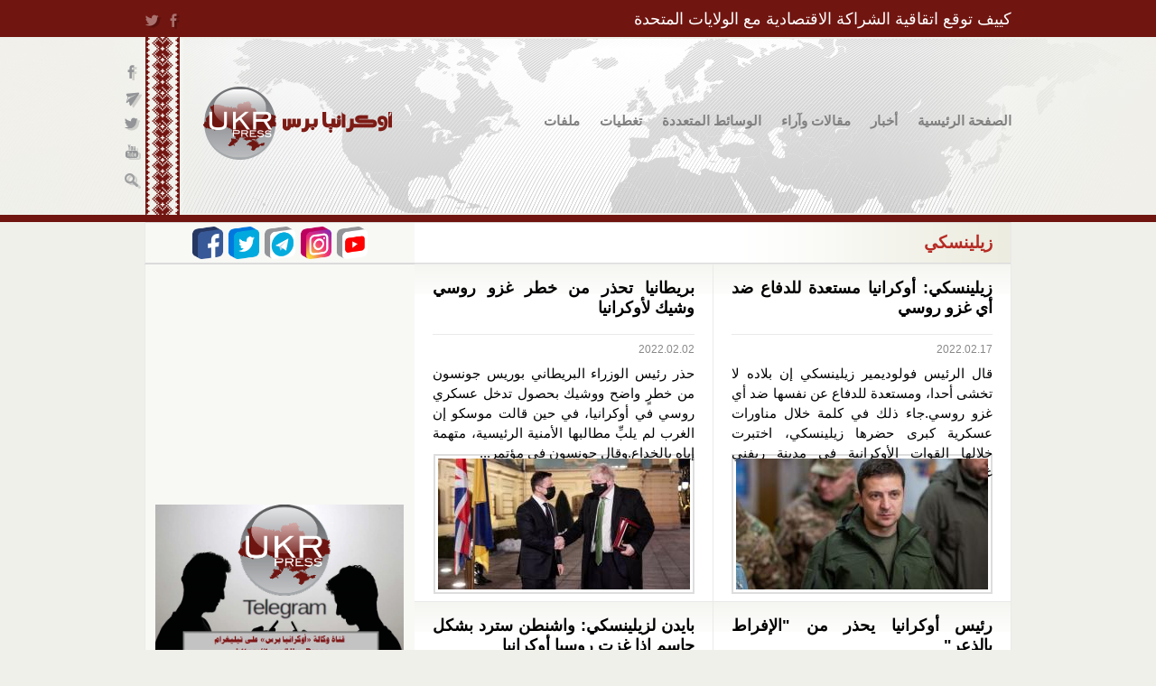

--- FILE ---
content_type: text/html; charset=utf-8
request_url: https://ukrpress.net/taxonomy/term/3692
body_size: 11305
content:
<!DOCTYPE html PUBLIC "-//W3C//DTD XHTML+RDFa 1.0//EN"
  "http://www.w3.org/MarkUp/DTD/xhtml-rdfa-1.dtd">
<html xmlns="http://www.w3.org/1999/xhtml" xml:lang="ar" version="XHTML+RDFa 1.0" dir="rtl"
  xmlns:og="http://ogp.me/ns#"
  xmlns:content="http://purl.org/rss/1.0/modules/content/"
  xmlns:dc="http://purl.org/dc/terms/"
  xmlns:foaf="http://xmlns.com/foaf/0.1/"
  xmlns:rdfs="http://www.w3.org/2000/01/rdf-schema#"
  xmlns:sioc="http://rdfs.org/sioc/ns#"
  xmlns:sioct="http://rdfs.org/sioc/types#"
  xmlns:skos="http://www.w3.org/2004/02/skos/core#"
  xmlns:xsd="http://www.w3.org/2001/XMLSchema#" xmlns:og="http://ogp.me/ns#">

<head profile="http://www.w3.org/1999/xhtml/vocab">
  <meta name="viewport" content="width=device-width, initial-scale=1.0">
  <meta http-equiv="X-UA-Compatible" content="ie=edge">
  <meta http-equiv="Content-Type" content="text/html; charset=utf-8" />
<link rel="alternate" type="application/rss+xml" title="زيلينسكي" href="https://ukrpress.net/taxonomy/term/3692/all/feed" />
<link rel="shortcut icon" href="https://ukrpress.net/sites/all/themes/new_ukrpress/favicon.ico" type="image/vnd.microsoft.icon" />
<meta name="generator" content="Drupal 7 (https://www.drupal.org)" />
<link rel="canonical" href="https://ukrpress.net/taxonomy/term/3692" />
<link rel="shortlink" href="https://ukrpress.net/taxonomy/term/3692" />
<meta property="og:site_name" content="أوكرانيا برس" />
<meta property="og:type" content="article" />
<meta property="og:url" content="https://ukrpress.net/taxonomy/term/3692" />
<meta property="og:title" content="زيلينسكي" />
<meta name="twitter:card" content="summary" />
<meta name="twitter:url" content="https://ukrpress.net/taxonomy/term/3692" />
<meta name="twitter:title" content="زيلينسكي" />
<script async src="//pagead2.googlesyndication.com/pagead/js/adsbygoogle.js"></script>
<script>
  (adsbygoogle = window.adsbygoogle || []).push({
    google_ad_client: "ca-pub-5617955815290899",
    enable_page_level_ads: true
  });
</script>  <title>زيلينسكي | أوكرانيا برس</title>
  <style type="text/css" media="all">
@import url("https://ukrpress.net/modules/system/system.base.css?skknt7");
@import url("https://ukrpress.net/modules/system/system.base-rtl.css?skknt7");
@import url("https://ukrpress.net/modules/system/system.menus.css?skknt7");
@import url("https://ukrpress.net/modules/system/system.menus-rtl.css?skknt7");
@import url("https://ukrpress.net/modules/system/system.messages.css?skknt7");
@import url("https://ukrpress.net/modules/system/system.messages-rtl.css?skknt7");
@import url("https://ukrpress.net/modules/system/system.theme.css?skknt7");
@import url("https://ukrpress.net/modules/system/system.theme-rtl.css?skknt7");
</style>
<style type="text/css" media="all">
@import url("https://ukrpress.net/sites/all/modules/calendar/css/calendar_multiday.css?skknt7");
@import url("https://ukrpress.net/modules/comment/comment.css?skknt7");
@import url("https://ukrpress.net/modules/comment/comment-rtl.css?skknt7");
@import url("https://ukrpress.net/sites/all/modules/date/date_api/date.css?skknt7");
@import url("https://ukrpress.net/sites/all/modules/date/date_api/date-rtl.css?skknt7");
@import url("https://ukrpress.net/sites/all/modules/date/date_popup/themes/datepicker.1.7.css?skknt7");
@import url("https://ukrpress.net/modules/field/theme/field.css?skknt7");
@import url("https://ukrpress.net/modules/field/theme/field-rtl.css?skknt7");
@import url("https://ukrpress.net/modules/node/node.css?skknt7");
@import url("https://ukrpress.net/modules/poll/poll.css?skknt7");
@import url("https://ukrpress.net/modules/poll/poll-rtl.css?skknt7");
@import url("https://ukrpress.net/modules/search/search.css?skknt7");
@import url("https://ukrpress.net/modules/search/search-rtl.css?skknt7");
@import url("https://ukrpress.net/modules/user/user.css?skknt7");
@import url("https://ukrpress.net/modules/user/user-rtl.css?skknt7");
@import url("https://ukrpress.net/sites/all/modules/views/css/views.css?skknt7");
@import url("https://ukrpress.net/sites/all/modules/views/css/views-rtl.css?skknt7");
</style>
<style type="text/css" media="all">
@import url("https://ukrpress.net/sites/all/modules/custom/admin_menu_fix/fix.css?skknt7");
@import url("https://ukrpress.net/sites/all/modules/custom/admin_menu_fix/fix-rtl.css?skknt7");
@import url("https://ukrpress.net/sites/all/modules/colorbox/styles/default/colorbox_style.css?skknt7");
@import url("https://ukrpress.net/sites/all/modules/ctools/css/ctools.css?skknt7");
@import url("https://ukrpress.net/sites/all/modules/tagadelic/tagadelic.css?skknt7");
@import url("https://ukrpress.net/sites/all/modules/custom/social_buttons/css/social.css?skknt7");
@import url("https://ukrpress.net/sites/all/modules/nice_menus/css/nice_menus.css?skknt7");
@import url("https://ukrpress.net/sites/all/modules/nice_menus/css/nice_menus_default-rtl.css?skknt7");
@import url("https://ukrpress.net/sites/all/modules/custom/share42/css/share42.css?skknt7");
@import url("https://ukrpress.net/sites/all/modules/custom/share42/css/share42-rtl.css?skknt7");
@import url("https://ukrpress.net/sites/all/libraries/selectize/dist/css/selectize.default.css?skknt7");
@import url("https://ukrpress.net/sites/all/modules/selectize/css/selectize.drupal.css?skknt7");
@import url("https://ukrpress.net/modules/addtoany/addtoany.css?skknt7");
</style>
<style type="text/css" media="all">
@import url("https://ukrpress.net/sites/all/themes/ukr_press_new/css/html-reset.css?skknt7");
@import url("https://ukrpress.net/sites/all/themes/ukr_press_new/css/html-reset-rtl.css?skknt7");
@import url("https://ukrpress.net/sites/all/themes/ukr_press_new/css/wireframes.css?skknt7");
@import url("https://ukrpress.net/sites/all/themes/ukr_press_new/css/layout-fixed.css?skknt7");
@import url("https://ukrpress.net/sites/all/themes/ukr_press_new/css/layout-fixed-rtl.css?skknt7");
@import url("https://ukrpress.net/sites/all/themes/ukr_press_new/css/page-backgrounds.css?skknt7");
@import url("https://ukrpress.net/sites/all/themes/ukr_press_new/css/tabs.css?skknt7");
@import url("https://ukrpress.net/sites/all/themes/ukr_press_new/css/tabs-rtl.css?skknt7");
@import url("https://ukrpress.net/sites/all/themes/ukr_press_new/css/pages.css?skknt7");
@import url("https://ukrpress.net/sites/all/themes/ukr_press_new/css/pages-rtl.css?skknt7");
@import url("https://ukrpress.net/sites/all/themes/ukr_press_new/css/blocks.css?skknt7");
@import url("https://ukrpress.net/sites/all/themes/ukr_press_new/css/navigation.css?skknt7");
@import url("https://ukrpress.net/sites/all/themes/ukr_press_new/css/navigation-rtl.css?skknt7");
@import url("https://ukrpress.net/sites/all/themes/ukr_press_new/css/views-styles.css?skknt7");
@import url("https://ukrpress.net/sites/all/themes/ukr_press_new/css/nodes.css?skknt7");
@import url("https://ukrpress.net/sites/all/themes/ukr_press_new/css/comments.css?skknt7");
@import url("https://ukrpress.net/sites/all/themes/ukr_press_new/css/forms.css?skknt7");
@import url("https://ukrpress.net/sites/all/themes/ukr_press_new/css/forms-rtl.css?skknt7");
@import url("https://ukrpress.net/sites/all/themes/ukr_press_new/css/fields.css?skknt7");
@import url("https://ukrpress.net/sites/all/themes/ukr_press_new/css/style.css?skknt7");
@import url("https://ukrpress.net/sites/all/themes/ukr_press_new/css/style-rtl.css?skknt7");
@import url("https://ukrpress.net/sites/all/themes/ukr_press_new/css/menu/nice_menu.css?skknt7");
@import url("https://ukrpress.net/sites/all/themes/ukr_press_new/css/menu/nice_menu-rtl.css?skknt7");
@import url("https://ukrpress.net/sites/all/themes/new_ukrpress/css/style_new.css?skknt7");
@import url("https://ukrpress.net/sites/all/themes/new_ukrpress/css/style_new-rtl.css?skknt7");
@import url("https://ukrpress.net/sites/all/themes/new_ukrpress/css/menu/nice_menu_new.css?skknt7");
@import url("https://ukrpress.net/sites/all/themes/new_ukrpress/css/menu/nice_menu_new-rtl.css?skknt7");
</style>
<style type="text/css" media="print">
@import url("https://ukrpress.net/sites/all/themes/ukr_press_new/css/print.css?skknt7");
@import url("https://ukrpress.net/sites/all/themes/ukr_press_new/css/print-rtl.css?skknt7");
</style>
  <script src="//code.jquery.com/jquery-migrate-1.0.0.js" defer></script>

  <script type="text/javascript" src="//ajax.googleapis.com/ajax/libs/jquery/1.10.2/jquery.min.js"></script>
<script type="text/javascript">
<!--//--><![CDATA[//><!--
window.jQuery || document.write("<script src='/sites/all/modules/jquery_update/replace/jquery/1.10/jquery.min.js'>\x3C/script>")
//--><!]]>
</script>
<script type="text/javascript" src="https://ukrpress.net/misc/jquery-extend-3.4.0.js?v=1.10.2"></script>
<script type="text/javascript" src="https://ukrpress.net/misc/jquery-html-prefilter-3.5.0-backport.js?v=1.10.2"></script>
<script type="text/javascript" src="https://ukrpress.net/misc/jquery.once.js?v=1.2"></script>
<script type="text/javascript" src="https://ukrpress.net/misc/drupal.js?skknt7"></script>
<script type="text/javascript" src="https://ukrpress.net/sites/all/modules/jquery_update/replace/ui/external/jquery.cookie.js?v=67fb34f6a866c40d0570"></script>
<script type="text/javascript" src="https://ukrpress.net/sites/all/modules/jquery_update/replace/misc/jquery.form.min.js?v=2.69"></script>
<script type="text/javascript" src="https://ukrpress.net/sites/all/modules/nice_menus/js/jquery.bgiframe.js?v=2.1"></script>
<script type="text/javascript" src="https://ukrpress.net/sites/all/modules/nice_menus/js/jquery.hoverIntent.js?v=0.5"></script>
<script type="text/javascript" src="https://ukrpress.net/sites/all/modules/nice_menus/js/superfish.js?v=1.4.8"></script>
<script type="text/javascript" src="https://ukrpress.net/sites/all/modules/nice_menus/js/nice_menus.js?v=1.0"></script>
<script type="text/javascript" src="https://ukrpress.net/misc/ajax.js?v=7.73"></script>
<script type="text/javascript" src="https://ukrpress.net/sites/all/modules/jquery_update/js/jquery_update.js?v=0.0.1"></script>
<script type="text/javascript" src="https://ukrpress.net/sites/default/files/languages/ar_lYVQvuD97MiYkSwHK_6sMPoBR4AYUMw2Er--wODJkPs.js?skknt7"></script>
<script type="text/javascript" src="https://ukrpress.net/sites/all/modules/adsense/contrib/adsense_click/adsense_click.js?skknt7"></script>
<script type="text/javascript" src="https://ukrpress.net/sites/all/libraries/colorbox/jquery.colorbox-min.js?skknt7"></script>
<script type="text/javascript" src="https://ukrpress.net/sites/all/modules/colorbox/js/colorbox.js?skknt7"></script>
<script type="text/javascript" src="https://ukrpress.net/sites/all/modules/colorbox/styles/default/colorbox_style.js?skknt7"></script>
<script type="text/javascript" src="https://ukrpress.net/sites/all/modules/views/js/base.js?skknt7"></script>
<script type="text/javascript" src="https://ukrpress.net/misc/progress.js?v=7.73"></script>
<script type="text/javascript" src="https://ukrpress.net/sites/all/libraries/tagcanvas/jquery.tagcanvas.min.js?skknt7"></script>
<script type="text/javascript" src="https://ukrpress.net/sites/all/modules/views/js/ajax_view.js?skknt7"></script>
<script type="text/javascript" src="https://ukrpress.net/sites/all/themes/ukr_press_new/js/replace_text.js?skknt7"></script>
<script type="text/javascript" src="https://ukrpress.net/sites/all/libraries/selectize/dist/js/standalone/selectize.min.js?skknt7"></script>
<script type="text/javascript" src="https://ukrpress.net/sites/all/modules/selectize/js/selectize.drupal.js?skknt7"></script>
<script type="text/javascript" src="https://ukrpress.net/sites/all/modules/tagcanvas/js/tagcanvas.js?skknt7"></script>
<script type="text/javascript" src="https://ukrpress.net/sites/all/themes/ukr_press_new/js/fix.js?skknt7"></script>
<script type="text/javascript" src="https://ukrpress.net/sites/all/themes/ukr_press_new/js/text_image_format.js?skknt7"></script>
<script type="text/javascript" src="https://ukrpress.net/sites/all/themes/new_ukrpress/js/fix_top.js?skknt7"></script>
<script type="text/javascript">
<!--//--><![CDATA[//><!--
jQuery.extend(Drupal.settings, {"basePath":"\/","pathPrefix":"","ajaxPageState":{"theme":"new_ukpress","theme_token":"UMRpXM1NDJD6ugtxNyd5i13ShrKyENO4lRpDBWwVdQQ","jquery_version":"1.10","js":{"sites\/all\/libraries\/share42\/share42.js":1,"\/\/ajax.googleapis.com\/ajax\/libs\/jquery\/1.10.2\/jquery.min.js":1,"0":1,"misc\/jquery-extend-3.4.0.js":1,"misc\/jquery-html-prefilter-3.5.0-backport.js":1,"misc\/jquery.once.js":1,"misc\/drupal.js":1,"sites\/all\/modules\/jquery_update\/replace\/ui\/external\/jquery.cookie.js":1,"sites\/all\/modules\/jquery_update\/replace\/misc\/jquery.form.min.js":1,"sites\/all\/modules\/nice_menus\/js\/jquery.bgiframe.js":1,"sites\/all\/modules\/nice_menus\/js\/jquery.hoverIntent.js":1,"sites\/all\/modules\/nice_menus\/js\/superfish.js":1,"sites\/all\/modules\/nice_menus\/js\/nice_menus.js":1,"misc\/ajax.js":1,"sites\/all\/modules\/jquery_update\/js\/jquery_update.js":1,"public:\/\/languages\/ar_lYVQvuD97MiYkSwHK_6sMPoBR4AYUMw2Er--wODJkPs.js":1,"sites\/all\/modules\/adsense\/contrib\/adsense_click\/adsense_click.js":1,"sites\/all\/libraries\/colorbox\/jquery.colorbox-min.js":1,"sites\/all\/modules\/colorbox\/js\/colorbox.js":1,"sites\/all\/modules\/colorbox\/styles\/default\/colorbox_style.js":1,"sites\/all\/modules\/views\/js\/base.js":1,"misc\/progress.js":1,"sites\/all\/libraries\/tagcanvas\/jquery.tagcanvas.min.js":1,"sites\/all\/modules\/views\/js\/ajax_view.js":1,"sites\/all\/themes\/ukr_press_new\/js\/replace_text.js":1,"sites\/all\/libraries\/selectize\/dist\/js\/standalone\/selectize.min.js":1,"sites\/all\/modules\/selectize\/js\/selectize.drupal.js":1,"sites\/all\/modules\/tagcanvas\/js\/tagcanvas.js":1,"sites\/all\/themes\/ukr_press_new\/js\/fix.js":1,"sites\/all\/themes\/ukr_press_new\/js\/text_image_format.js":1,"sites\/all\/themes\/new_ukrpress\/js\/fix_top.js":1},"css":{"modules\/system\/system.base.css":1,"modules\/system\/system.base-rtl.css":1,"modules\/system\/system.menus.css":1,"modules\/system\/system.menus-rtl.css":1,"modules\/system\/system.messages.css":1,"modules\/system\/system.messages-rtl.css":1,"modules\/system\/system.theme.css":1,"modules\/system\/system.theme-rtl.css":1,"sites\/all\/modules\/calendar\/css\/calendar_multiday.css":1,"modules\/comment\/comment.css":1,"modules\/comment\/comment-rtl.css":1,"sites\/all\/modules\/date\/date_api\/date.css":1,"sites\/all\/modules\/date\/date_api\/date-rtl.css":1,"sites\/all\/modules\/date\/date_popup\/themes\/datepicker.1.7.css":1,"modules\/field\/theme\/field.css":1,"modules\/field\/theme\/field-rtl.css":1,"modules\/node\/node.css":1,"modules\/poll\/poll.css":1,"modules\/poll\/poll-rtl.css":1,"modules\/search\/search.css":1,"modules\/search\/search-rtl.css":1,"modules\/user\/user.css":1,"modules\/user\/user-rtl.css":1,"sites\/all\/modules\/views\/css\/views.css":1,"sites\/all\/modules\/views\/css\/views-rtl.css":1,"sites\/all\/modules\/custom\/admin_menu_fix\/fix.css":1,"sites\/all\/modules\/custom\/admin_menu_fix\/fix-rtl.css":1,"sites\/all\/modules\/colorbox\/styles\/default\/colorbox_style.css":1,"sites\/all\/modules\/ctools\/css\/ctools.css":1,"sites\/all\/modules\/tagadelic\/tagadelic.css":1,"sites\/all\/modules\/custom\/social_buttons\/css\/social.css":1,"sites\/all\/modules\/nice_menus\/css\/nice_menus.css":1,"sites\/all\/modules\/nice_menus\/css\/nice_menus_default.css":1,"sites\/all\/modules\/nice_menus\/css\/nice_menus_default-rtl.css":1,"sites\/all\/modules\/custom\/share42\/css\/share42.css":1,"sites\/all\/modules\/custom\/share42\/css\/share42-rtl.css":1,"sites\/all\/libraries\/selectize\/dist\/css\/selectize.default.css":1,"sites\/all\/modules\/selectize\/css\/selectize.drupal.css":1,"modules\/addtoany\/addtoany.css":1,"sites\/all\/themes\/ukr_press_new\/css\/html-reset.css":1,"sites\/all\/themes\/ukr_press_new\/css\/html-reset-rtl.css":1,"sites\/all\/themes\/ukr_press_new\/css\/wireframes.css":1,"sites\/all\/themes\/ukr_press_new\/css\/layout-fixed.css":1,"sites\/all\/themes\/ukr_press_new\/css\/layout-fixed-rtl.css":1,"sites\/all\/themes\/ukr_press_new\/css\/page-backgrounds.css":1,"sites\/all\/themes\/ukr_press_new\/css\/tabs.css":1,"sites\/all\/themes\/ukr_press_new\/css\/tabs-rtl.css":1,"sites\/all\/themes\/ukr_press_new\/css\/pages.css":1,"sites\/all\/themes\/ukr_press_new\/css\/pages-rtl.css":1,"sites\/all\/themes\/ukr_press_new\/css\/blocks.css":1,"sites\/all\/themes\/ukr_press_new\/css\/navigation.css":1,"sites\/all\/themes\/ukr_press_new\/css\/navigation-rtl.css":1,"sites\/all\/themes\/ukr_press_new\/css\/views-styles.css":1,"sites\/all\/themes\/ukr_press_new\/css\/nodes.css":1,"sites\/all\/themes\/ukr_press_new\/css\/comments.css":1,"sites\/all\/themes\/ukr_press_new\/css\/forms.css":1,"sites\/all\/themes\/ukr_press_new\/css\/forms-rtl.css":1,"sites\/all\/themes\/ukr_press_new\/css\/fields.css":1,"sites\/all\/themes\/ukr_press_new\/css\/style.css":1,"sites\/all\/themes\/ukr_press_new\/css\/style-rtl.css":1,"sites\/all\/themes\/ukr_press_new\/css\/menu\/nice_menu.css":1,"sites\/all\/themes\/ukr_press_new\/css\/menu\/nice_menu-rtl.css":1,"sites\/all\/themes\/new_ukrpress\/css\/style_new.css":1,"sites\/all\/themes\/new_ukrpress\/css\/style_new-rtl.css":1,"sites\/all\/themes\/new_ukrpress\/css\/menu\/nice_menu_new.css":1,"sites\/all\/themes\/new_ukrpress\/css\/menu\/nice_menu_new-rtl.css":1,"sites\/all\/themes\/ukr_press_new\/css\/print.css":1,"sites\/all\/themes\/ukr_press_new\/css\/print-rtl.css":1,"sites\/all\/themes\/ukr_press_new\/css\/ie.css":1,"sites\/all\/themes\/ukr_press_new\/css\/ie7.css":1,"sites\/all\/themes\/ukr_press_new\/css\/ie6.css":1,"sites\/all\/themes\/ukr_press_new\/css\/ie9.css":1,"sites\/all\/themes\/new_ukrpress\/css\/ie.css":1,"sites\/all\/themes\/new_ukrpress\/css\/ie7.css":1,"sites\/all\/themes\/new_ukrpress\/css\/ie6.css":1,"sites\/all\/themes\/new_ukrpress\/css\/ie9.css":1}},"colorbox":{"opacity":"0.85","current":"{current} of {total}","previous":"\u00ab Prev","next":"Next \u00bb","close":"\u0625\u063a\u0644\u0627\u0642","maxWidth":"98%","maxHeight":"98%","fixed":true,"mobiledetect":true,"mobiledevicewidth":"480px","specificPagesDefaultValue":"admin*\nimagebrowser*\nimg_assist*\nimce*\nnode\/add\/*\nnode\/*\/edit\nprint\/*\nprintpdf\/*\nsystem\/ajax\nsystem\/ajax\/*"},"jcarousel":{"ajaxPath":"\/jcarousel\/ajax\/views"},"tagcanvas":{"canvasHeight":"auto","canvasWidth":"auto","maxSpeed":0.08,"minSpeed":0,"decel":0.95,"textColour":"#000000","textHeight":15,"textFont":"Helvetica, Arial, sans-serif","outlineColour":"#B62B24","outlineMethod":"colour","outlineThickness":1,"outlineOffset":5,"initial":[0.1,-0.1],"txtOpt":true,"txtScale":2,"wheelZoom":false,"weight":true,"weightMode":"size","cssSelector":"block-tagadelic-1 .item-list","canvasId":"tagcanvas-1"},"nice_menus_options":{"delay":"900","speed":"normal"},"urlIsAjaxTrusted":{"\/taxonomy\/term\/3692":true}});
//--><!]]>
</script>

  <meta name="yandex-verification" content="1f80b1024b401240" />

  <script type="text/javascript">

  var _gaq = _gaq || [];
  _gaq.push(['_setAccount', 'UA-28824978-1']);
  _gaq.push(['_trackPageview']);

  (function() {
    var ga = document.createElement('script'); ga.type = 'text/javascript'; ga.async = true;
    ga.src = ('https:' == document.location.protocol ? 'https://ssl' : 'http://www') + '.google-analytics.com/ga.js';
    var s = document.getElementsByTagName('script')[0]; s.parentNode.insertBefore(ga, s);
  })();

</script>
  <script>
    (function(i,s,o,g,r,a,m){i['GoogleAnalyticsObject']=r;i[r]=i[r]||function(){
    (i[r].q=i[r].q||[]).push(arguments)},i[r].l=1*new Date();a=s.createElement(o),
    m=s.getElementsByTagName(o)[0];a.async=1;a.src=g;m.parentNode.insertBefore(a,m)
    })(window,document,'script','https://www.google-analytics.com/analytics.js','ga');

    ga('create', 'UA-90027118-2', 'auto');
    ga('send', 'pageview');

  </script>

  <script>
    (adsbygoogle = window.adsbygoogle || []).push({
      google_ad_client: "ca-pub-5617955815290899",
      enable_page_level_ads: true
    });
  </script>
</head>
<body class="html not-front not-logged-in one-sidebar sidebar-second page-taxonomy page-taxonomy-term page-taxonomy-term- page-taxonomy-term-3692 i18n-ar section-taxonomy page-views" >
  <a id="sitetop"></a>
  <div id="fb-root"></div>
<script>(function(d, s, id) {
  var js, fjs = d.getElementsByTagName(s)[0];
  if (d.getElementById(id)) return;
  js = d.createElement(s); js.id = id;
  js.src = "//connect.facebook.net/ar_AR/all.js#xfbml=1";
  fjs.parentNode.insertBefore(js, fjs);
}(document, 'script', 'facebook-jssdk'));</script>
  <div id="header_bg"></div>
  <div id="skip-link">
    <a href="#main-menu" class="element-invisible element-focusable">Jump to Navigation</a>
  </div>
    
<div id="header">
  <div class="section clearfix">
      <div class="region region-header">
    <div id="block-views-top-news-hot-news-header" class="block block-views first last odd">

      
  <div class="content">
    <div class="view view-top-news view-id-top_news view-display-id-hot_news_header hot-news view-dom-id-36e909aa4e0824bf053e1213116d3e3d">
        
  
  
      <div class="view-content">
        <div class="views-row views-row-1 views-row-odd views-row-first views-row-last clearfix news-hot-item contextual-links-region">
      
          <div class="header-sharing"><div class="share42init" data-image="https://ukrpress.net/sites/default/files/styles/fb_share_image/public/field/image/whatsapp_image_2025-05-02_at_20.18.09_d647294f.jpg?itok=hyVk_kAn" data-url="http://ukrpress.net/node/18076" data-description="في 30 أبريل 2025، وقّعت أوكرانيا والولايات المتحدة الأمريكية اتفاقية الشراكة الاقتصادية وإنشاء صندوق الاستثمار لإعادة الإعمار، الذي يُعد خطوة استراتيجية لتعزيز الاقتصاد الأوكراني..." data-title="كييف توقع اتقاقية الشراكة الاقتصادية مع الولايات المتحدة" data-path="/sites/all/libraries/share42/" data-top1="200" data-top2="50" data-margin="-70"></div></div>    
          <div class="hot-news-title"><a href="/node/18076">كييف توقع اتقاقية الشراكة الاقتصادية مع الولايات المتحدة</a></div>    </div>
    </div>
  
  
  
  
  
  
</div>  </div>

</div><!-- /.block -->
  </div><!-- /.region -->
    <div id="header-fixed">
  <div class=" clearfix region region-header-fixed">
    <a href="/" title="الصفحة الرئيسية" rel="home" id="logo"><img src="https://ukrpress.net/sites/all/themes/new_ukrpress/logo.png" alt="الصفحة الرئيسية" /></a><div id="main_menu"><div class="contextual-links-region"><ul class="nice-menu nice-menu-down nice-menu-main-menu" id="nice-menu-0"><li class="menu-248 menu-path-front first odd "><a href="/" title="الصفحة الرئيسية">الصفحة الرئيسية</a></li>
<li class="menu-1032 menuparent  menu-path-node-769  even "><a href="/News">أخبار</a><ul><li class="menu-529 menu-path-taxonomy-term-9 first odd "><a href="/taxonomy/term/9" title="سياسة">سياسة</a></li>
<li class="menu-530 menu-path-taxonomy-term-10  even "><a href="/taxonomy/term/10" title="اقتصاد">اقتصاد</a></li>
<li class="menu-531 menu-path-taxonomy-term-11  odd "><a href="/taxonomy/term/11" title="مجتمع">مجتمع</a></li>
<li class="menu-535 menu-path-taxonomy-term-15  even "><a href="/taxonomy/term/15" title="">عرب ومسلمون</a></li>
<li class="menu-698 menu-path-taxonomy-term-217  odd "><a href="/taxonomy/term/217" title="حريات">حريات</a></li>
<li class="menu-533 menu-path-taxonomy-term-13  even "><a href="/taxonomy/term/13" title="">ثقافة </a></li>
<li class="menu-697 menu-path-taxonomy-term-216  odd "><a href="/taxonomy/term/216" title="علوم">علوم</a></li>
<li class="menu-532 menu-path-taxonomy-term-12  even "><a href="/taxonomy/term/12" title="صحة">صحة</a></li>
<li class="menu-534 menu-path-taxonomy-term-14  odd "><a href="/taxonomy/term/14" title="رياضة">رياضة</a></li>
<li class="menu-536 menu-path-taxonomy-term-16  even last"><a href="/taxonomy/term/16" title="منوعات">منوعات</a></li>
</ul></li>
<li class="menu-2770 menuparent  menu-path-node-11251  odd "><a href="/Opinions" title="">مقالات وآراء</a><ul><li class="menu-2771 menu-path-taxonomy-term-4343 first odd "><a href="/taxonomy/term/4343" title="">شؤون سياسية</a></li>
<li class="menu-2772 menu-path-taxonomy-term-4344  even "><a href="/taxonomy/term/4344" title="">شؤون اقتصادية</a></li>
<li class="menu-2773 menu-path-taxonomy-term-4345  odd last"><a href="/taxonomy/term/4345" title="">شؤون عامّة</a></li>
</ul></li>
<li class="menu-542 menuparent  menu-path-node-983  even "><a href="/Multimedia" title="الوسائط المتعددة">الوسائط المتعددة</a><ul><li class="menu-544 menu-path-taxonomy-term-38 first odd "><a href="/taxonomy/term/38" title="صور">صور</a></li>
<li class="menu-543 menu-path-taxonomy-term-21  even last"><a href="/taxonomy/term/21" title="مرئيات">مرئيات</a></li>
</ul></li>
<li class="menu-1081 menuparent  menu-path-node-984  odd "><a href="/Special" title="تغطيات">تغطيات</a><ul><li class="menu-554 menuparent  menu-path-taxonomy-term-22 first odd "><a href="/taxonomy/term/22" title="أوكرانيا وروسيا">أوكرانيا وروسيا</a><ul><li class="menu-2072 menu-path-taxonomy-term-2105 first odd "><a href="/%D8%A7%D9%84%D8%A7%D8%AD%D8%AA%D9%84%D8%A7%D9%84-%D8%A7%D9%84%D8%B1%D9%88%D8%B3%D9%8A-%D9%84%D9%84%D9%82%D8%B1%D9%85" title="">الاحتلال الروسي للقرم</a></li>
<li class="menu-1737 menu-path-taxonomy-term-962  even last"><a href="/taxonomy/term/962" title="">أزمة شرق أوكرانيا</a></li>
</ul></li>
<li class="menu-555 menuparent  menu-path-taxonomy-term-221  even "><a href="/taxonomy/term/221" title="أوكرانيا والغرب">أوكرانيا والغرب</a><ul><li class="menu-911 menu-path-taxonomy-term-23 first odd "><a href="/taxonomy/term/23" title="أوكرانيا والاتحاد الأوروبي">أوكرانيا والاتحاد الأوروبي</a></li>
<li class="menu-913 menu-path-taxonomy-term-24  even "><a href="/taxonomy/term/24" title="أوكرانيا وحلف الناتو">أوكرانيا وحلف الناتو</a></li>
<li class="menu-912 menu-path-taxonomy-term-220  odd last"><a href="/taxonomy/term/220" title="">أوكرانيا والولايات المتحدة</a></li>
</ul></li>
<li class="menu-2939 menuparent  menu-path-taxonomy-term-6323  odd "><a href="/taxonomy/term/6323" title="">روسيا والغرب</a><ul><li class="menu-2940 menu-path-taxonomy-term-6325 first odd "><a href="/taxonomy/term/6325" title="">روسيا والاتحاد الأوروبي</a></li>
<li class="menu-2941 menu-path-taxonomy-term-6324  even "><a href="/taxonomy/term/6324" title="">روسيا وحلف الناتو</a></li>
<li class="menu-2942 menu-path-taxonomy-term-6326  odd last"><a href="/taxonomy/term/6326" title="">روسيا وأمريكا</a></li>
</ul></li>
<li class="menu-557 menu-path-taxonomy-term-222  even "><a href="/taxonomy/term/222" title="أوكرانيا والعالم العربي">أوكرانيا والعالم العربي</a></li>
<li class="menu-2774 menu-path-taxonomy-term-4429  odd last"><a href="/taxonomy/term/4429" title="">مستجدات &quot;كورونا&quot; في أوكرانيا</a></li>
</ul></li>
<li class="menu-940 menuparent  menu-path-taxonomy-term-37  even last"><a href="/Dossier" title="ملفات">ملفات</a><ul><li class="menu-941 menuparent  menu-path-taxonomy-term-5 first odd "><a href="/taxonomy/term/5" title="نبذة عن أوكرانيا">نبذة عن أوكرانيا</a><ul><li class="menu-943 menu-path-taxonomy-term-33 first odd "><a href="/taxonomy/term/33" title="مدن أوكرانيا">مدن أوكرانيا</a></li>
<li class="menu-1284 menu-path-taxonomy-term-454  even "><a href="/taxonomy/term/454" title="شخصيات">شخصيات</a></li>
<li class="menu-1615 menu-path-taxonomy-term-717  odd "><a href="/taxonomy/term/717" title="">الثقافة الأوكرانية</a></li>
<li class="menu-2074 menu-path-ukrpressnet-d8b5d98fd986d8b9-d981d98a-d8a3d988d983d8b1d8a7d986d98ad8a7  even "><a href="http://ukrpress.net/%D8%B5%D9%8F%D9%86%D8%B9-%D9%81%D9%8A-%D8%A3%D9%88%D9%83%D8%B1%D8%A7%D9%86%D9%8A%D8%A7" title="">صُنع في أوكرانيا</a></li>
<li class="menu-944 menu-path-taxonomy-term-8  odd last"><a href="/taxonomy/term/8" title="دليل الأرقام والعناوين">دليل الأرقام والعناوين</a></li>
</ul></li>
<li class="menu-942 menuparent  menu-path-taxonomy-term-362  even last"><a href="/taxonomy/term/362" title="الدراسة في أوكرانيا">الدراسة في أوكرانيا</a><ul><li class="menu-945 menu-path-taxonomy-term-31 first odd last"><a href="/taxonomy/term/31" title="جامعات ومعاهد أوكرانيا">جامعات ومعاهد أوكرانيا</a></li>
</ul></li>
</ul></li>
</ul>
</div></div><div id="block-search-form" class="block block-search first odd">

      
  <div class="content">
    <form action="/taxonomy/term/3692" method="post" id="search-block-form" accept-charset="UTF-8"><div><div class="container-inline">
      <h2 class="element-invisible">استمارة البحث</h2>
    <div class="form-item form-type-textfield form-item-search-block-form">
  <label class="element-invisible" for="edit-search-block-form--2">‏البحث ‏</label>
 <input title="أدخل الكلمات أو العبارات التي تريد البحث عنها" replace_text="البحث" type="text" id="edit-search-block-form--2" name="search_block_form" value="البحث" size="15" maxlength="128" class="form-text" />
</div>
<div class="form-actions form-wrapper" id="edit-actions"><input type="submit" id="edit-submit" name="op" value="" class="form-submit" /></div><input type="hidden" name="form_build_id" value="form-A0AvxCG9RHcAX3iacwWrrzZnyh_OAGVvKDKrHwDY01c" />
<input type="hidden" name="form_id" value="search_block_form" />
</div>
</div></form>  </div>

</div><!-- /.block -->
<div id="block-social-buttons-social-buttons" class="block block-social-buttons last even">

      
  <div class="content">
    <div class="social_buttons_wrapper clearfix"><a href="https://www.facebook.com/UkrPress/" class="social_button_link link_fb" title="&quot;أوكرانيا برس&quot; على فيسبوك" target="_blank">&quot;أوكرانيا برس&quot; على فيسبوك</a><a href="http://Telegram.me/Ukr_Press" class="social_button_link link_tg" title="&quot;أوكرانيا برس&quot; على تيليغرام" target="_blank">&quot;أوكرانيا برس&quot; على تيليغرام</a><a href="https://twitter.com/ukr_press" class="social_button_link link_tw" title="&quot;أوكرانيا برس&quot; على تويتر" target="_blank">&quot;أوكرانيا برس&quot; على تويتر</a><a href="https://www.youtube.com/c/أوكرانيابرس" class="social_button_link link_yt" title="&quot;أوكرانيا برس&quot; على يوتيوب" target="_blank">&quot;أوكرانيا برس&quot; على يوتيوب</a></div>  </div>

</div><!-- /.block -->
  </div><!-- /.region -->
</div>
      </div><!-- /.section -->
</div><!-- /#header -->

<div id="page-wrapper" unselectable="on" oncopy="return false" oncontextmenu="return false" onselectstart="return false"><div id="page">

  <div id="main-wrapper"><div id="main_inner"><div id="main" class="clearfix">
    <div id="content" class="column"><div class="section">
                  <a id="main-content"></a>
                          <h1 class="title" id="page-title">زيلينسكي</h1>
                                                  <div class="region region-content">
    <div id="block-system-main" class="block block-system first last odd">

      
  <div class="content">
    <div class="view view-taxonomy-term view-id-taxonomy_term view-display-id-page cat-view view-dom-id-8ddc1bf07ed87e1f260f78fa34a3efb9">
            <div class="view-header">
      <div class="view view-taxonomy-term-description view-id-taxonomy_term_description view-display-id-default view-dom-id-137260319c8bfa9b9c9b0a4d205dc098">
        
  
  
  
  
  
  
  
  
</div>    </div>
  
  
  
      <div class="view-content">
      <table class="views-view-grid cols-2">
  
  <tbody>
          <tr  class="row-1 row-first">
                  <td  class="col-1 col-first cat-row contextual-links-region">
              
          <div class="contextual-links-region  category-item">    
          <strong class="views-title"><a href="/node/17977">زيلينسكي: أوكرانيا مستعدة للدفاع ضد أي غزو روسي</a></strong>    
          <div class="date_stat"><span class="date-display-single" property="dc:date" datatype="xsd:dateTime" content="2022-02-17T09:32:00+02:00">2022.02.17</span></div>    
          <strong class="views_body">قال الرئيس فولوديمير زيلينسكي إن بلاده لا تخشى أحدا، ومستعدة للدفاع عن نفسها ضد أي غزو روسي.جاء ذلك في كلمة خلال مناورات عسكرية كبرى حضرها زيلينسكي، اختبرت خلالها القوات الأوكرانية في مدينة ريفني غرب...</strong>    
          <div class="views-image"><a href="/node/17977"><img typeof="foaf:Image" src="https://ukrpress.net/sites/default/files/styles/281x145_crop/public/field/image/f90eee4-27d32fb-0.jpg?itok=OLldC40h" width="279" height="145" alt="" /></a></div>    
          </div>            </td>
                  <td  class="col-2 col-last cat-row contextual-links-region">
              
          <div class="contextual-links-region  category-item">    
          <strong class="views-title"><a href="/node/17872">بريطانيا تحذر من خطر غزو روسي وشيك لأوكرانيا</a></strong>    
          <div class="date_stat"><span class="date-display-single" property="dc:date" datatype="xsd:dateTime" content="2022-02-02T09:04:00+02:00">2022.02.02</span></div>    
          <strong class="views_body">حذر رئيس الوزراء البريطاني بوريس جونسون من خطرٍ واضح ووشيك بحصول تدخل عسكري روسي في أوكرانيا، في حين قالت موسكو إن الغرب لم يلبِّ مطالبها الأمنية الرئيسية، متهمة إياه بالخداع.وقال جونسون في مؤتمر...</strong>    
          <div class="views-image"><a href="/node/17872"><img typeof="foaf:Image" src="https://ukrpress.net/sites/default/files/styles/281x145_crop/public/field/image/26830422.jpg?itok=Rdlgtgns" width="279" height="145" alt="" /></a></div>    
          </div>            </td>
              </tr>
          <tr  class="row-2">
                  <td  class="col-1 col-first cat-row contextual-links-region">
              
          <div class="contextual-links-region  category-item">    
          <strong class="views-title"><a href="/node/17838">رئيس أوكرانيا يحذر من &quot;الإفراط بالذعر&quot;</a></strong>    
          <div class="date_stat"><span class="date-display-single" property="dc:date" datatype="xsd:dateTime" content="2022-01-29T08:13:00+02:00">2022.01.29</span></div>    
          <strong class="views_body">حذر الرئيس الأوكراني فولوديمير زيلينسكي مما وصفه بالإفراط في الذعر. وقال إنّه لا يشاهد تصعيدا روسيا على حدود بلاده يختلف عن السابق، ولكنه دعا روسيا إلى اتخاذ مبادرة لاحتواء التصعيد.بدوره، قال وزير...</strong>    
          <div class="views-image"><a href="/node/17838"><img typeof="foaf:Image" src="https://ukrpress.net/sites/default/files/styles/281x145_crop/public/field/image/upload-2021-05-20t104809z_1574771496_rc2mjn9kw57a_rtrmadp_3_ukraine-president-pic905-895x505-84033_0.jpg?itok=JUqxekGb" width="279" height="145" alt="" /></a></div>    
          </div>            </td>
                  <td  class="col-2 col-last cat-row contextual-links-region">
              
          <div class="contextual-links-region  category-item">    
          <strong class="views-title"><a href="/node/17832">بايدن لزيلينسكي: واشنطن سترد بشكل حاسم إذا غزت روسيا أوكرانيا</a></strong>    
          <div class="date_stat"><span class="date-display-single" property="dc:date" datatype="xsd:dateTime" content="2022-01-28T09:12:00+02:00">2022.01.28</span></div>    
          <strong class="views_body">أصدر البيت الأبيض، اليوم الجمعة، بيانًا كشف فيه تفاصيل اتصال أجراه الرئيس الأمريكي جو بايدن ونظيره الأوكراني&nbsp; فولوديمير زيلينسكي.وقال البيان، الذي نشره البيت الأبيض عبر حسابه الإلكتروني الرسمي...</strong>    
          <div class="views-image"><a href="/node/17832"><img typeof="foaf:Image" src="https://ukrpress.net/sites/default/files/styles/281x145_crop/public/field/image/ssha-i-ukrayina-bajden-i-zelenskyj-1280x720.jpg?itok=I-WN_5cZ" width="279" height="145" alt="" /></a></div>    
          </div>            </td>
              </tr>
          <tr  class="row-3">
                  <td  class="col-1 col-first cat-row contextual-links-region">
              
          <div class="contextual-links-region  category-item">    
          <strong class="views-title"><a href="/node/17804">رئيس أوكرانيا: الأوضاع تحت السيطرة ولا داعي للذعر</a></strong>    
          <div class="date_stat"><span class="date-display-single" property="dc:date" datatype="xsd:dateTime" content="2022-01-25T12:09:00+02:00">2022.01.25</span></div>    
          <strong class="views_body">اعتبر الرئيس الأوكراني، فولوديمير زيلينسكي، أن الأوضاع المتعلقة بالأزمة شرق أوكرانيا وقطاع الطاقة وانتشار فيروس كورونا في البلاد تحت السيطرة ولا داعي للذعر بين السكان.وقال زيلينسكي، في ختام جلسة...</strong>    
          <div class="views-image"><a href="/node/17804"><img typeof="foaf:Image" src="https://ukrpress.net/sites/default/files/styles/281x145_crop/public/field/image/61eef9164c59b7327c7ec7eb.jpg?itok=Hl3me2Jt" width="279" height="145" alt="" /></a></div>    
          </div>            </td>
                  <td  class="col-2 col-last cat-row contextual-links-region">
              
          <div class="contextual-links-region  category-item">    
          <strong class="views-title"><a href="/node/17777">زيلينسكي: روسيا قد تستهدف مدينة خاركيف شرق أوكرانيا</a></strong>    
          <div class="date_stat"><span class="date-display-single" property="dc:date" datatype="xsd:dateTime" content="2022-01-21T12:59:00+02:00">2022.01.21</span></div>    
          <strong class="views_body">اعتبر الرئيس الأوكراني، فولوديمير زيلينسكي، أن روسيا سترتكب عددا من الأخطاء إذا قررت غزو أوكرانيا والاستيلاء على أراض جديدة فيها.وأوضح أن &quot;روسيا قد تقرر إنشاء ممر بري يصلها بشبه جزيرة القرم...</strong>    
          <div class="views-image"><a href="/node/17777"><img typeof="foaf:Image" src="https://ukrpress.net/sites/default/files/styles/281x145_crop/public/field/image/2703281.jpeg?itok=GiOKB1Im" width="279" height="145" alt="" /></a></div>    
          </div>            </td>
              </tr>
          <tr  class="row-4">
                  <td  class="col-1 col-first cat-row contextual-links-region">
              
          <div class="contextual-links-region  category-item">    
          <strong class="views-title"><a href="/node/17766">زيلينسكي: أمن أوروبا مرهون بسيادة وسلامة أراضي أوكرانيا</a></strong>    
          <div class="date_stat"><span class="date-display-single" property="dc:date" datatype="xsd:dateTime" content="2022-01-20T18:21:00+02:00">2022.01.20</span></div>    
          <strong class="views_body">اعتبر الرئيس الأوكراني، فولوديمير زيلينسكي، أن ضمان أمن القارة الأوروبية مستحيل بدون استعادة سيادة وسلامة أراضي أوكرانيا، في وقت تخشى هذه الأخيرة غزوا روسيا.وقال زيلينسكي: &quot;آمل في أن تؤدي جهودنا...</strong>    
          <div class="views-image"><a href="/node/17766"><img typeof="foaf:Image" src="https://ukrpress.net/sites/default/files/styles/281x145_crop/public/field/image/image_60.jpg?itok=6L7nAn_l" width="279" height="145" alt="" /></a></div>    
          </div>            </td>
                  <td  class="col-2 col-last cat-row contextual-links-region">
              
          <div class="contextual-links-region  category-item">    
          <strong class="views-title"><a href="/node/17757">العام 2022 حاسم بالنسبة لأوكرانيا</a></strong>    
          <div class="date_stat"><span class="date-display-single" property="dc:date" datatype="xsd:dateTime" content="2022-01-20T09:19:00+02:00">2022.01.20</span></div>    
          <strong class="views_body">ستحدد نجاحات عام 2022، من التطعيمات إلى استمرار الإصلاحات، مستقبل الأمة الأوكرانية.التعب هو الشعور الذي أصبح بارزًا جدًا في مجتمعنا. لقد وصل التعب الذي يشعر به العاملون في الرعاية الصحية لدينا إلى...</strong>    
          <div class="views-image"><a href="/node/17757"><img typeof="foaf:Image" src="https://ukrpress.net/sites/default/files/styles/281x145_crop/public/field/image/fldymyr-zylynsky.jpg?itok=utSodpw9" width="279" height="145" alt="" /></a></div>    
          </div>            </td>
              </tr>
          <tr  class="row-5 row-last">
                  <td  class="col-1 col-first cat-row contextual-links-region">
              
          <div class="contextual-links-region  category-item">    
          <strong class="views-title"><a href="/node/17738">سي إن إن: مدير الاستخبارات الأمريكية زار كييف والتقى الرئيس الأوكراني</a></strong>    
          <div class="date_stat"><span class="date-display-single" property="dc:date" datatype="xsd:dateTime" content="2022-01-18T19:27:00+02:00">2022.01.18</span></div>    
          <strong class="views_body">كشف مصدران مطلعان لشبكة CNN أن وليام بيرنز، مدير وكالة الاستخبارات المركزية الأمريكية، سافر إلى العاصمة الأوكرانية كييف، الأسبوع الماضي، والتقى بالرئيس الأوكراني فولوديمير زيلينسكي.وتزامنت زيارة...</strong>    
          <div class="views-image"><a href="/node/17738"><img typeof="foaf:Image" src="https://ukrpress.net/sites/default/files/styles/281x145_crop/public/field/image/100648.jpg?itok=CafKfcwE" width="279" height="145" alt="" /></a></div>    
          </div>            </td>
                  <td  class="col-2 col-last cat-row contextual-links-region">
              
          <div class="contextual-links-region  category-item">    
          <strong class="views-title"><a href="/node/17686">رئيس أوكرانيا: مستعدون لقرارات ضرورية تنهي الحرب</a></strong>    
          <div class="date_stat"><span class="date-display-single" property="dc:date" datatype="xsd:dateTime" content="2022-01-11T11:38:00+02:00">2022.01.11</span></div>    
          <strong class="views_body">أعلن الرئيس الأوكراني، فولوديمير زيلينسكي، الثلاثاء، أنه مستعد لاتخاذ القرارات الضرورية التي تنهي الحرب شرقي البلاد مع المتمردين المدعومين من موسكو.وقال زيلينسكي إنه مستعد لأخذ القرارات اللازمة...</strong>    
          <div class="views-image"><a href="/node/17686"><img typeof="foaf:Image" src="https://ukrpress.net/sites/default/files/styles/281x145_crop/public/field/image/1-1492755.jpg?itok=BTML3MFr" width="279" height="145" alt="" /></a></div>    
          </div>            </td>
              </tr>
      </tbody>
</table>
    </div>
  
      <h2 class="element-invisible">الصفحات</h2><div class="item-list"><ul class="pager"><li class="pager-current first">1</li>
<li class="pager-item"><a title="اذهب لصفحة 2" href="/taxonomy/term/3692?page=1">2</a></li>
<li class="pager-item"><a title="اذهب لصفحة 3" href="/taxonomy/term/3692?page=2">3</a></li>
<li class="pager-item"><a title="اذهب لصفحة 4" href="/taxonomy/term/3692?page=3">4</a></li>
<li class="pager-item"><a title="اذهب لصفحة 5" href="/taxonomy/term/3692?page=4">5</a></li>
<li class="pager-item"><a title="اذهب لصفحة 6" href="/taxonomy/term/3692?page=5">6</a></li>
<li class="pager-item"><a title="اذهب لصفحة 7" href="/taxonomy/term/3692?page=6">7</a></li>
<li class="pager-item"><a title="اذهب لصفحة 8" href="/taxonomy/term/3692?page=7">8</a></li>
<li class="pager-item"><a title="اذهب لصفحة 9" href="/taxonomy/term/3692?page=8">9</a></li>
<li class="pager-ellipsis">…</li>
<li class="pager-next"><a title="اذهب للصفحة التالية" href="/taxonomy/term/3692?page=1">التالية ◂</a></li>
<li class="pager-last last"><a title="اذهب للصفحة الأخيرة" href="/taxonomy/term/3692?page=67">الأخيرة ◂◂</a></li>
</ul></div>  
  
  
  
  
</div>  </div>

</div><!-- /.block -->
  </div><!-- /.region -->
      <a href="https://ukrpress.net/taxonomy/term/3692/all/feed" class="feed-icon" title="Subscribe to زيلينسكي"><img typeof="foaf:Image" src="https://ukrpress.net/misc/feed.png" width="16" height="16" alt="Subscribe to زيلينسكي" /></a>    </div></div><!-- /.section, /#content -->

    
            
      <div class="region region-sidebar-second column sidebar"><div class="section">
    <div id="block-block-18" class="block block-block first odd">

      
  <div class="content">
    <p style="direction: rtl; text-align: center;"><a href="https://www.youtube.com/c/أوكرانيابرس" target="_blank"><img alt="" src="/sites/default/files/imce/iconfinder_social_media_isometric_2-youtube_3529652.png" style="width: 36px; height: 36px;" /></a> <a href="https://www.instagram.com/ukrpress/" target="_blank"><img alt="" src="/sites/default/files/imce/iconfinder_social_media_isometric_3-instagram_3529653.png" style="width: 36px; height: 36px;" /></a> <a href="https://t.me/Ukr_Press" target="_blank"><img alt="" src="/sites/default/files/imce/iconfinder_social_media_isometric_19-telegram_3529658.png" style="width: 36px; height: 36px;" /></a> <a href="http://twitter.com/ukr_press" target="_blank"><img alt="" src="/sites/default/files/imce/iconfinder_social_media_isometric_6-twitter_3529664.png" style="width: 36px; height: 36px;" /></a> <a href="http://www.facebook.com/ukrpress" target="_blank"><img alt="" src="/sites/default/files/imce/iconfinder_social_media_isometric_1-facebook_3529651.png" style="width: 36px; height: 36px;" /></a></p>
  </div>

</div><!-- /.block -->
<div id="block-block-12" class="block block-block even">

      
  <div class="content">
    <p style="text-align: center;">
<iframe allowtransparency="true" frameborder="0" scrolling="no" src="//www.facebook.com/plugins/likebox.php?href=http%3A%2F%2Fwww.facebook.com%2Fukrpress&amp;width=275&amp;height=230&amp;colorscheme=light&amp;show_faces=true&amp;border_color&amp;stream=false&amp;header=false&amp;appId=137509446329172" style="border: currentColor; width: 275px; height: 230px; overflow: hidden;"></iframe></p>
<p style="text-align: center;"><a href="https://t.me/Ukr_Press" target="_blank"><img alt="" src="/sites/default/files/imce/bezymyannyy-1.png" style="width: 275px; height: 174px;" /></a></p>
<p style="text-align: center;"><a class="twitter-follow-button" data-show-count="false" href="https://twitter.com/ukr_press?ref_src=twsrc%5Etfw" target="_blank">Follow @ukr_press</a></p>
<script async="" src="https://platform.twitter.com/widgets.js" charset="utf-8"></script><p style="text-align: center;"><a href="http://ukrpress.net/taxonomy/term/4429" target="_blank"><img alt="" src="/sites/default/files/imce/korona_virus_0.png" style="width: 275px; height: 134px;" /></a></p>
  </div>

</div><!-- /.block -->
<div id="block-tagadelic-1" class="block block-tagadelic odd">

        <h2 class="block-title">دليل العلامات</h2>
    
  <div class="content">
    <div id="tagcanvas-1-container">
          <canvas id="tagcanvas-1">
            <p>Your browser does not support canvas.</p>
          </canvas>
        </div><div class="item-list"><ul><li class="first"><a href="/taxonomy/term/799" class="tagadelic level3" rel="tag" title="">صراع</a></li>
<li><a href="/taxonomy/term/165" class="tagadelic level1" rel="tag" title="">تعاون</a></li>
<li><a href="/taxonomy/term/113" class="tagadelic level3" rel="tag" title="">القرم</a></li>
<li><a href="/taxonomy/term/852" class="tagadelic level1" rel="tag" title="">شرق أوكرانيا</a></li>
<li><a href="/taxonomy/term/975" class="tagadelic level3" rel="tag" title="">بوروشينكو</a></li>
<li><a href="/taxonomy/term/183" class="tagadelic level2" rel="tag" title="">الاتحاد الأوروبي</a></li>
<li><a href="/taxonomy/term/748" class="tagadelic level1" rel="tag" title="">دعم</a></li>
<li><a href="/taxonomy/term/1180" class="tagadelic level1" rel="tag" title="">الحكومة الأوكرانية</a></li>
<li><a href="/taxonomy/term/711" class="tagadelic level1" rel="tag" title="">عقوبات</a></li>
<li><a href="/taxonomy/term/4300" class="tagadelic level3" rel="tag" title="">كورونا</a></li>
<li><a href="/taxonomy/term/190" class="tagadelic level4" rel="tag" title="">الدونباس</a></li>
<li><a href="/taxonomy/term/1293" class="tagadelic level2" rel="tag" title="">الولايات المتحدة</a></li>
<li><a href="/taxonomy/term/193" class="tagadelic level1" rel="tag" title="">منتخب أوكرانيا</a></li>
<li><a href="/taxonomy/term/201" class="tagadelic level2" rel="tag" title="">بوتين</a></li>
<li><a href="/taxonomy/term/3692" class="tagadelic level3 active" rel="tag" title="">زيلينسكي</a></li>
<li><a href="/taxonomy/term/896" class="tagadelic level1" rel="tag" title="">الجيش الأوكراني</a></li>
<li><a href="/taxonomy/term/4314" class="tagadelic level1" rel="tag" title="">فيروس كورونا</a></li>
<li><a href="/taxonomy/term/735" class="tagadelic level4" rel="tag" title="">روسيا</a></li>
<li><a href="/taxonomy/term/885" class="tagadelic level6" rel="tag" title="">أوكرانيا</a></li>
<li class="last"><a href="/taxonomy/term/1325" class="tagadelic level1" rel="tag" title="">الاحتلال الروسي</a></li>
</ul></div>  </div>

</div><!-- /.block -->
<div id="block-block-22" class="block block-block even">

      
  <div class="content">
    <p style="text-align: center;"><a href="/contacts" target="_blank"><img alt="" src="/sites/default/files/imce/contact_0.png" style="width: 280px; height: 46px;" /></a></p>
  </div>

</div><!-- /.block -->
<div id="block-block-23" class="block block-block last odd">

      
  <div class="content">
    <p style="text-align: center;"><a href="/taxonomy/term/8" target="_blank"><img alt="" src="/sites/default/files/imce/infor.png" style="width: 280px; height: 46px;" /></a></p>
  </div>

</div><!-- /.block -->
  </div></div><!-- /.section, /.region -->

  </div></div></div><!-- /#main, /#main-wrapper -->
  <div id="footer" class="clearfix">
       <div class="region region-footer">
    <div id="block-my-fix-menu-bottom-menu" class="block block-my-fix first odd">

      
  <div class="content">
    <ul class="menu"><li class="first leaf"><a href="/" title="الصفحة الرئيسية">الصفحة الرئيسية</a></li>
<li class="first leaf dot">::</li>
<li class="leaf"><a href="/News" title="">أخبار</a></li>
<li class="leaf dot">::</li>
<li class="leaf"><a href="/taxonomy/term/34" title="">مقالات وآراء</a></li>
<li class="leaf dot">::</li>
<li class="leaf"><a href="/Multimedia" title="الوسائط المتعددة">الوسائط المتعددة</a></li>
<li class="leaf dot">::</li>
<li class="leaf"><a href="/Special" title="تغطيات">تغطيات</a></li>
<li class="leaf dot">::</li>
<li class="last leaf"><a href="/Dossier" title="ملفات">ملفات</a></li>
<li class="last leaf dot">::</li>
</ul>  </div>

</div><!-- /.block -->
<div id="block-block-7" class="block block-block last even">

      
  <div class="content">
    <p style="margin-top: 0px; direction: rtl;"><a href="#" target="_blank"><strong><font size="2">إلى الأعلى</font></strong><img alt="" src="/sites/default/files/imce/arr_top.png" style="width: 8px; height: 12px;" /></a></p>
  </div>

</div><!-- /.block -->
  </div><!-- /.region -->
  </div>
</div></div><!-- /#page, /#page-wrapper -->

  <div class="region region-bottom">
    <div id="block-block-6" class="block block-block first last odd">

      
  <div class="content">
    <p style="direction: rtl; text-align: center;"><strong>حقوق النشر محفوظة لوكالة "أوكرانيا برس" 2010-2022</strong></p>
  </div>

</div><!-- /.block -->
  </div><!-- /.region -->
  <script type="text/javascript" src="https://ukrpress.net/sites/all/libraries/share42/share42.js?skknt7"></script>

</body>
</html>


--- FILE ---
content_type: text/html; charset=utf-8
request_url: https://www.google.com/recaptcha/api2/aframe
body_size: 269
content:
<!DOCTYPE HTML><html><head><meta http-equiv="content-type" content="text/html; charset=UTF-8"></head><body><script nonce="sTAqXXGpz7-9oYdjGWVPfQ">/** Anti-fraud and anti-abuse applications only. See google.com/recaptcha */ try{var clients={'sodar':'https://pagead2.googlesyndication.com/pagead/sodar?'};window.addEventListener("message",function(a){try{if(a.source===window.parent){var b=JSON.parse(a.data);var c=clients[b['id']];if(c){var d=document.createElement('img');d.src=c+b['params']+'&rc='+(localStorage.getItem("rc::a")?sessionStorage.getItem("rc::b"):"");window.document.body.appendChild(d);sessionStorage.setItem("rc::e",parseInt(sessionStorage.getItem("rc::e")||0)+1);localStorage.setItem("rc::h",'1769190535837');}}}catch(b){}});window.parent.postMessage("_grecaptcha_ready", "*");}catch(b){}</script></body></html>

--- FILE ---
content_type: text/css
request_url: https://ukrpress.net/sites/all/themes/ukr_press_new/css/navigation.css?skknt7
body_size: 479
content:
/**
 * @file
 * Navigation Styling
 */


/*
 * The active item in a Drupal menu
 */
li a.active {
  color: #000;
}

/*
 * Navigation bar
 */
#navigation {
  /* overflow: hidden; /* Sometimes you want to prevent overlapping with main div. */
}

#navigation ul.links, /* Main menu and secondary menu links */
#navigation .content ul /* Menu block links */ {
  margin: 0;
  padding: 0;
  text-align: left; /* LTR */
}

#navigation ul.links li, /* A simple method to get navigation links to appear in one line. */
#navigation .content li {
  float: left; /* LTR */
  padding: 0 10px 0 0; /* LTR */
}

.region-navigation {
}

/*
 * Main menu and Secondary menu links
 */
#main-menu {
}

#secondary-menu {
  float: right;
}

/*
 * Menu blocks
 */
.block-menu {
}

/*
 * "Menu block" blocks
 *
 * Drupal core has limited ways in which it can display its menus. To get around
 * these limitations, see http://drupal.org/project/menu_block
 */
.block-menu-block {
}
